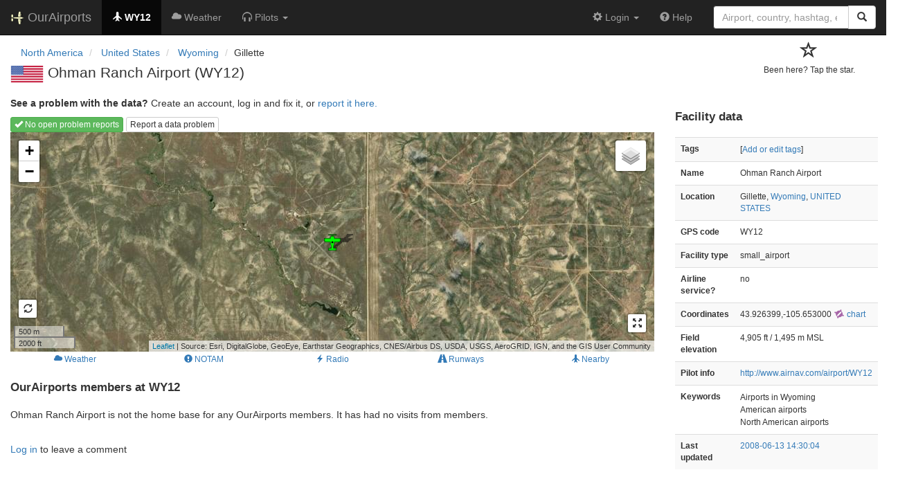

--- FILE ---
content_type: text/html; charset=UTF-8
request_url: https://ourairports.com/airports/WY12/
body_size: 3323
content:
<!DOCTYPE html>
<html lang="en">
  <head>
    <title>Ohman Ranch Airport (WY12) @ OurAirports</title>
        <meta charset="utf-8"/>
    <meta http-equiv="X-UA-Compatible" content="IE=edge"/>
    <meta name="viewport" content="width=device-width, initial-scale=1"/>
    <title>WY12 @ OurAirports</title>
    <link rel="stylesheet" href="/js/lib/leaflet/leaflet.css" />
    <link href="/css/bootstrap.min.css" rel="stylesheet"/>
    <link href="/css/local.css" rel="stylesheet"/>
    <link rel="shortcut icon" sizes="196x196" href="/images/logo-196px.png" />
    <link rel="shortcut icon" sizes="128x128" href="/images/logo-128px.png" />
    <link rel="apple-touch-icon" sizes="128x128" href="/images/logo-128px.png" />
    <link rel="apple-touch-icon-precomposed" sizes="128x128" href="/images/logo-128px.png" />
    <!--[if lt IE 9]>
        <script src="https://oss.maxcdn.com/html5shiv/3.7.2/html5shiv.min.js"></script>
        <script src="https://oss.maxcdn.com/respond/1.4.2/respond.min.js"></script>
        <![endif]-->
  </head>
  <body class="container-fluid row">
    <nav class="navbar navbar-inverse navbar-fixed-top">
    <div class="container-fluid">
    <div class="navbar-header">
  <button type="button"
          class="navbar-toggle collapsed"
          data-toggle="collapse"
          data-target="#navbar-collapse"
          aria-expanded="false">
    <span class="sr-only">Toggle navigation</span>
    <span class="icon-bar"></span>
    <span class="icon-bar"></span>
    <span class="icon-bar"></span>
  </button>
  <a class="navbar-brand " href="/" title="OurAirports home">
    <span>
      <img src="/images/logo-196px.png" alt="OurAirports home"/>
      <span class="site-name visible-lg-inline">
        OurAirports
              </span>
    </span>
  </a>
    <form class="navbar-form visible-xs small-search" role="search" action="/search">
    <div class="input-group">
      <input type="text" class="form-control" name="q"
             placeholder="Search for an airport" />
      <div class="input-group-btn">
        <button type="submit" class="btn btn-default" aria-label="Search">
          <span class="glyphicon glyphicon-search"></span>
        </button>
      </div>
    </div>
  </form>
  </div>
    <div class="collapse navbar-collapse" id="navbar-collapse">
      <ul class="nav navbar-nav">

        <li class="active"
            title="Main page for Ohman Ranch Airport">
          <a href="/airports/WY12/">
            <span class="glyphicon glyphicon-plane"></span>
            <b>WY12</b>
          </a>
        </li>
        
        
        <li class="hidden-sm "
            title="Weather reports and forecasts for Ohman Ranch Airport">
          <a href="/airports/WY12/weather.html">
            <span class="glyphicon glyphicon-cloud"></span>
            <span class="hidden-sm hidden-md">Weather</span>
            <span class="visible-sm-inline visible-md-inline">Wx</span>
          </a>
        </li>

                <li class="hidden-sm dropdown"
            title="Information for pilots flying to/from Ohman Ranch Airport">

          <a href="#" class="dropdown-toggle" data-toggle="dropdown" role="button" aria-haspopup="true" aria-expanded="false">
            <span class="glyphicon glyphicon-headphones"></span>
            <span class="hidden-sm hidden-md hidden-lg">Pilot info</span>
            <span class="visible-sm-inline visible-md-inline visible-lg-inline">Pilots</span>
            <span class="caret"></span>
          </a>

          <ul class="dropdown-menu">

            <li class="">
              <a href="/airports/WY12/runways.html">
                <span class="glyphicon glyphicon-road"></span>
                Runways
              </a>
            </li>
            
                        <li class="">
              <a href="/airports/WY12/frequencies.html">
                <span class="glyphicon glyphicon-flash"></span>
                Radio frequencies
              </a>
            </li>

                        <li class="">
              <a href="/airports/WY12/notams.html">
                <span class="glyphicon glyphicon-exclamation-sign"></span>
                NOTAM
              </a>
            </li>
                                    
          </ul>
        </li>

                <li class="hidden-sm hidden-md hidden-lg dropdown"
            title="Airports, navaids, and members near Ohman Ranch Airport">

          <a href="#" class="dropdown-toggle" data-toggle="dropdown" role="button" aria-haspopup="true" aria-expanded="false">
            <span class="glyphicon glyphicon-map-marker"></span>
            <span class="">Nearby</span>
            <span class="caret"></span>
          </a>

          <ul class="dropdown-menu">
            <li class=""
                title="Other airports near Ohman Ranch Airport">
              <a href="/airports/WY12/closest.html">
                <span class="glyphicon glyphicon-plane"></span>
                Closest airports
              </a>
            </li>
            
            <li class=""
                title="Radio navigation aids near Ohman Ranch Airport">
              <a href="/airports/WY12/closest-navaids.html">
                <span class="glyphicon glyphicon-screenshot"></span>
                Closest navaids
              </a>
            </li>
            
            <li class=""
                title="OurAirports members based near Ohman Ranch Airport">
              <a href="/airports/WY12/closest-members.html">
                <span class="glyphicon glyphicon-user"></span>
                Closest OurAirports members
              </a>
            </li>
            
          </ul>
        </li>
            
                
                
      </ul>
      <ul class="nav navbar-nav navbar-right">

  
  <li class="dropdown">
    <a href="#" class="dropdown-toggle" data-toggle="dropdown">
      <span class="glyphicon glyphicon-cog"></span>
      <span class="">
                Login
              </span>
      <span class="caret"></span>
    </a>
    <ul class="dropdown-menu">

      
      <li class="">
        <a href="/login?from=/airports/WY12/">
          <span class="glyphicon glyphicon-log-in"></span>
          Login
        </a>
      </li>

      <li class="">
        <a href="/signup.html?from=/airports/WY12/">
          <span class="glyphicon glyphicon-user"></span>
          Sign up
        </a>
      </li>

          </ul>
  </li>

  <li class="">
    <a href="/help/">
      <span class="glyphicon glyphicon-question-sign"></span>
      <span class="hidden-sm hidden-md">Help</span>
    </a>
  </li>

    <li class="hidden-xs large-search">
    <form class="navbar-form" role="search" action="/search">
      <div class="input-group">
        <input type="search" class="form-control" name="q"
               value="" placeholder="Airport, country, hashtag, etc." />
        <div class="input-group-btn">
          <button type="submit" class="btn btn-default" aria-label="Search">
            <span class="glyphicon glyphicon-search"></span>
          </button>
        </div>
      </div>
    </form>
  </li>
  
</ul>
    </div>
  </div>
</nav>


    <header class="row col-sm-12">
      <div class="col-xs-9 col-sm-10">
      <nav aria-label="breadcrumb">
  <ul class="breadcrumb">
                    <li class="breadcrumb-item">
      <a href="/continents/NA/">
        <span>North America</span>
      </a>
    </li>
            <li class="breadcrumb-item">
      <a href="/countries/US/">
        <span>United States</span>
      </a>
    </li>
            <li class="breadcrumb-item">
      <a href="/countries/US/WY/">
        <span>Wyoming</span>
      </a>
    </li>
                        <li class="bread-crumb-item">Gillette</li>
              </ul>
</nav>
      <h1>
          <a class="hidden-xs" href="/countries/US/"><img class="flag" src="/images/flags/US.png" height="24" title="United States" alt="" /></a> 
          Ohman Ranch Airport <span class="hidden-xs hidden-sm">(WY12)</span>      </h1>
        </div>
      <div class="col-xs-3 col-sm-2">
        <form class="visitors" title="Have you visited?" method="post" action="/actions/add-airport-visitor">
  <input type="hidden" name="airport" value="WY12"/>
  <div class="star">
        <input type="hidden" name="role" value="default"/>
    <input type="hidden" name="redirect" value="/airports/WY12/"/>
    <button type="submit">
      <span class="not-visited">
        <span class="glyphicon glyphicon-star-empty" aria-hidden="true"></span>
        <p>
          Been here? Tap the star.
        </p>
      </span>
    </button>
      </div>
</form>
      </div>
    </header>
    <main class="col-sm-9" id="top">
            <p>
        <b>See a problem with the data?</b> Create an account, log in and fix it, or <a href="/airports/WY12/problem-reports/">report it here.</a>
      </p>
      <section class="map-container">
        <div role="toolbar">
                    <a href="problem-reports/" class="btn btn-xs btn-success">
            <span class="glyphicon glyphicon-ok"></span>
            No open problem reports
          </a>
                    <a href="problem-reports/create.html" class="btn btn-xs btn-default">
            Report a data problem
          </a>
        </div>
        <div id="map">
          Loading map...
        </div>
      </section>
      <div class="map-links btn-group btn-group-xs btn-group-justified" role="group" aria-label="Extra information">
                <a href="weather.html" class="btn btn-link">
          <span class="glyphicon glyphicon-cloud"></span>
          <span>Weather</span>
        </a>
                        <a href="notams.html" class="btn btn-link">
          <span class="glyphicon glyphicon-exclamation-sign"></span>
          <span>NOTAM</span>
        </a>
                <a href="frequencies.html" class="btn btn-link">
          <span class="glyphicon glyphicon-flash"></span>
          <span>Radio</span>
        </a>
                <a href="runways.html" class="btn btn-link">
          <span class="glyphicon glyphicon-road"></span>
          <span>Runways</span>
        </a>
        <a href="closest.html" class="btn btn-link hidden-xs">
          <span class="glyphicon glyphicon-plane"></span>
          <span>Nearby</span>
        </a>
      </div>

      <section id="visitors">
        <h2>OurAirports members at WY12</h2>
        <p>
          Ohman Ranch Airport
                    is not the home base for any OurAirports members.
                    It has had
                  no visits from members.
                </p>
        <p class="visible-xs">[<a href="#data">Jump to data</a>]</p>
      </section>

      <section id="comments">
              </section>
      <section id="post-comment">
        <br/>
        <section class="comment-form">
    <p><a href="/login?from=/airports/WY12/">Log in</a> to leave a comment</p>
  </section>
      </section>
    </main>

    <aside id="data" class="col-sm-3 ">
  <section>
    <h2>Facility data</h2>
    <table class="small table table-striped">
      <tr>
        <th class="col-xs-4">Tags</th>
        <td class="col-xs-8">
                    <p>
            [<a href="tags">Add or edit tags</a>]
          </p>
        </td>
      </tr>
      <tr>
        <th class="col-xs-4">Name</th>
        <td class="col-xs-8">
          Ohman Ranch Airport
        </td>
      </tr>
      <tr>
        <th class="col-xs-4">Location</th>
        <td class="col-xs-8">
          Gillette,          <a href="/countries/US/WY/">Wyoming</a>,          <a href="/countries/US/">UNITED STATES</a>
        </td>
      </tr>
                        <tr>
        <th class="col-xs-4">GPS code</th>
        <td class="col-xs-8">WY12</td>
      </tr>
                  <tr>
        <th class="col-xs-4">Facility type</th>
        <td class="col-xs-8">small_airport</td>
      </tr>
      <tr>
        <th class="col-xs-4">Airline service?</th>
        <td class="col-xs-8">no</td>
      </tr>
            <tr>
        <th class="col-xs-4">Coordinates</th>
        <td class="col-xs-8">
          43.926399,-105.653000
          <a href="https://skyvector.com/?ll=43.926399,-105.653000&amp;chart=301&amp;zoom=2" role="external" rel="nofollow" target="_blank" title="Aviation chart">
            <img src="/images/icons/skyvector.png" alt="SkyVector logo" />
            chart
          </a>
        </td>
      </tr>
            <tr>
        <th class="col-xs-4">Field elevation</th>
        <td class="col-xs-8">4,905&#160;ft&#160/ 1,495&#160;m&#160;MSL</td>
      </tr>
                                          <tr>
        <th class="col-xs-4">Pilot info</th>
        <td class="col-xs-8"><a href="http://www.airnav.com/airport/WY12" rel="nofollow" target="_blank">http://www.airnav.com/airport/WY12</a></td>
      </tr>
            <tr>
        <th>Keywords</th>
        <td>
                              <p>Airports in Wyoming</p>
                              <p>American airports</p>
                              <p>North American airports</p>
                  </td>
      </tr>
      <tr>
        <th class="col-xs-4">Last updated</th>
        <td class="col-xs-8">
          <a href="/airports/WY12/changes.html">2008-06-13 14:30:04</a>
        </td>
      </tr>
    </table>
  </section>
</aside>

    <script src="/js/oamap.js" type="text/javascript"></script>
    <script type="text/javascript">
      window.onload = function () {
          oamap.props.layerTypes = { airports: 'show', navaids: 'show' };
          oamap.props.airportIdent = 'WY12';
          oamap.props.airportType = 'small_airport';
          oamap.props.lat = 43.92639923095703;
          oamap.props.lon = -105.65299987792969;
          oamap.props.zoom = 14;
          oamap.setup();
          oamap.setSatelliteView();
      };
    </script>
    <!-- jQuery (necessary for Bootstrap's JavaScript plugins) -->
<script src="/js/lib/jquery.min.js"></script>
<!-- Include all compiled plugins (below), or include individual files as needed -->
<script src="/js/lib/bootstrap.min.js"></script>
<script src="/js/general.js" type="text/javascript"></script>
<script src="/js/lib/leaflet/leaflet.js"></script>
  </body>
</html>
